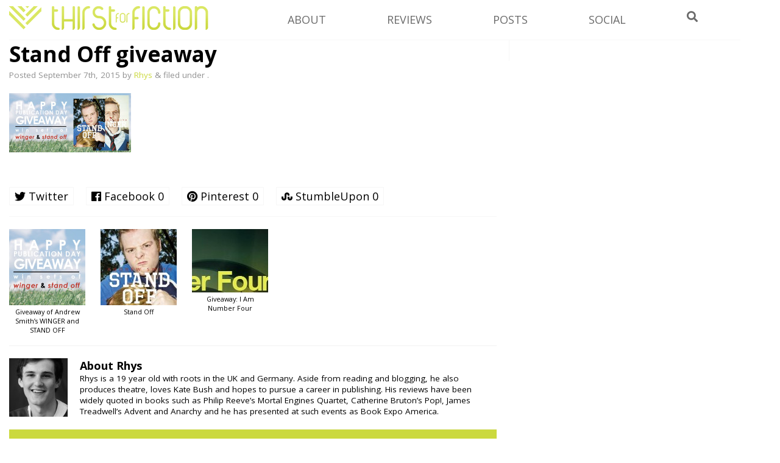

--- FILE ---
content_type: text/html; charset=UTF-8
request_url: https://www.thirstforfiction.com/uncategorized/giveaway-of-andrew-smiths-winger-and-stand-off/attachment/stand-off-giveaway
body_size: 11879
content:
<!DOCTYPE html>
<html lang="en-GB">
<head>
<meta charset="UTF-8" />
<meta name="msvalidate.01" content="5CC34A19DBCA8504AF513B731478191B" />
<link rel="icon" type="image/png" href="https://www.thirstforfiction.com/wp-content/themes/T4F%20Velocity/favicon.ico" />
<title>Stand Off giveaway - ThirstForFiction</title>

<link rel="stylesheet" type="text/css" media="all" href="https://www.thirstforfiction.com/wp-content/themes/T4F%20Velocity/style.css" />
<link rel="pingback" href="https://www.thirstforfiction.com/xmlrpc.php" />

<link href="https://fonts.googleapis.com/css?family=Economica:700italic" rel='stylesheet' type='text/css'>
<link href="https://fonts.googleapis.com/css?family=Open+Sans:400,400italic,600,700,700italic,600italic" rel='stylesheet' type='text/css'>

 <script type="text/javascript">
 function unhide(divID) {
 var item = document.getElementById(divID);
 if (item) {
 item.className=(item.className=='hidden')?'unhidden':'hidden';
 }
 }
 </script>
 
<meta name='robots' content='index, follow, max-image-preview:large, max-snippet:-1, max-video-preview:-1' />

	<!-- This site is optimized with the Yoast SEO plugin v26.8 - https://yoast.com/product/yoast-seo-wordpress/ -->
	<link rel="canonical" href="https://www.thirstforfiction.com/uncategorized/giveaway-of-andrew-smiths-winger-and-stand-off/attachment/stand-off-giveaway/" />
	<meta property="og:locale" content="en_GB" />
	<meta property="og:type" content="article" />
	<meta property="og:title" content="Stand Off giveaway - ThirstForFiction" />
	<meta property="og:url" content="https://www.thirstforfiction.com/uncategorized/giveaway-of-andrew-smiths-winger-and-stand-off/attachment/stand-off-giveaway/" />
	<meta property="og:site_name" content="ThirstForFiction" />
	<meta property="article:publisher" content="https://www.facebook.com/thirstforfiction" />
	<meta property="article:modified_time" content="2015-09-07T14:17:13+00:00" />
	<meta property="og:image" content="https://www.thirstforfiction.com/uncategorized/giveaway-of-andrew-smiths-winger-and-stand-off/attachment/stand-off-giveaway" />
	<meta property="og:image:width" content="800" />
	<meta property="og:image:height" content="387" />
	<meta property="og:image:type" content="image/jpeg" />
	<meta name="twitter:card" content="summary_large_image" />
	<meta name="twitter:site" content="@FictionThirst" />
	<script type="application/ld+json" class="yoast-schema-graph">{"@context":"https://schema.org","@graph":[{"@type":"WebPage","@id":"https://www.thirstforfiction.com/uncategorized/giveaway-of-andrew-smiths-winger-and-stand-off/attachment/stand-off-giveaway/","url":"https://www.thirstforfiction.com/uncategorized/giveaway-of-andrew-smiths-winger-and-stand-off/attachment/stand-off-giveaway/","name":"Stand Off giveaway - ThirstForFiction","isPartOf":{"@id":"https://www.thirstforfiction.com/#website"},"primaryImageOfPage":{"@id":"https://www.thirstforfiction.com/uncategorized/giveaway-of-andrew-smiths-winger-and-stand-off/attachment/stand-off-giveaway/#primaryimage"},"image":{"@id":"https://www.thirstforfiction.com/uncategorized/giveaway-of-andrew-smiths-winger-and-stand-off/attachment/stand-off-giveaway/#primaryimage"},"thumbnailUrl":"https://www.thirstforfiction.com/wp-content/uploads/2015/09/Stand-Off-giveaway.jpg","datePublished":"2015-09-07T14:14:05+00:00","dateModified":"2015-09-07T14:17:13+00:00","breadcrumb":{"@id":"https://www.thirstforfiction.com/uncategorized/giveaway-of-andrew-smiths-winger-and-stand-off/attachment/stand-off-giveaway/#breadcrumb"},"inLanguage":"en-GB","potentialAction":[{"@type":"ReadAction","target":["https://www.thirstforfiction.com/uncategorized/giveaway-of-andrew-smiths-winger-and-stand-off/attachment/stand-off-giveaway/"]}]},{"@type":"ImageObject","inLanguage":"en-GB","@id":"https://www.thirstforfiction.com/uncategorized/giveaway-of-andrew-smiths-winger-and-stand-off/attachment/stand-off-giveaway/#primaryimage","url":"https://www.thirstforfiction.com/wp-content/uploads/2015/09/Stand-Off-giveaway.jpg","contentUrl":"https://www.thirstforfiction.com/wp-content/uploads/2015/09/Stand-Off-giveaway.jpg","width":800,"height":387,"caption":"Winger and Stand Off giveaway"},{"@type":"BreadcrumbList","@id":"https://www.thirstforfiction.com/uncategorized/giveaway-of-andrew-smiths-winger-and-stand-off/attachment/stand-off-giveaway/#breadcrumb","itemListElement":[{"@type":"ListItem","position":1,"name":"Home","item":"https://www.thirstforfiction.com/"},{"@type":"ListItem","position":2,"name":"Giveaways","item":"https://www.thirstforfiction.com/category/giveaways"},{"@type":"ListItem","position":3,"name":"Giveaway of Andrew Smith&#8217;s WINGER and STAND OFF","item":"https://www.thirstforfiction.com/uncategorized/giveaway-of-andrew-smiths-winger-and-stand-off"},{"@type":"ListItem","position":4,"name":"Stand Off giveaway"}]},{"@type":"WebSite","@id":"https://www.thirstforfiction.com/#website","url":"https://www.thirstforfiction.com/","name":"ThirstForFiction","description":"A YA Book Review Blog","potentialAction":[{"@type":"SearchAction","target":{"@type":"EntryPoint","urlTemplate":"https://www.thirstforfiction.com/?s={search_term_string}"},"query-input":{"@type":"PropertyValueSpecification","valueRequired":true,"valueName":"search_term_string"}}],"inLanguage":"en-GB"}]}</script>
	<!-- / Yoast SEO plugin. -->


<link rel='dns-prefetch' href='//use.fontawesome.com' />
<link rel="alternate" type="application/rss+xml" title="ThirstForFiction &raquo; Feed" href="https://www.thirstforfiction.com/feed" />
<link rel="alternate" type="application/rss+xml" title="ThirstForFiction &raquo; Comments Feed" href="https://www.thirstforfiction.com/comments/feed" />
<link rel="alternate" type="application/rss+xml" title="ThirstForFiction &raquo; Stand Off giveaway Comments Feed" href="https://www.thirstforfiction.com/uncategorized/giveaway-of-andrew-smiths-winger-and-stand-off/attachment/stand-off-giveaway/feed" />
<link rel="alternate" title="oEmbed (JSON)" type="application/json+oembed" href="https://www.thirstforfiction.com/wp-json/oembed/1.0/embed?url=https%3A%2F%2Fwww.thirstforfiction.com%2Funcategorized%2Fgiveaway-of-andrew-smiths-winger-and-stand-off%2Fattachment%2Fstand-off-giveaway" />
<link rel="alternate" title="oEmbed (XML)" type="text/xml+oembed" href="https://www.thirstforfiction.com/wp-json/oembed/1.0/embed?url=https%3A%2F%2Fwww.thirstforfiction.com%2Funcategorized%2Fgiveaway-of-andrew-smiths-winger-and-stand-off%2Fattachment%2Fstand-off-giveaway&#038;format=xml" />
<style id='wp-img-auto-sizes-contain-inline-css' type='text/css'>
img:is([sizes=auto i],[sizes^="auto," i]){contain-intrinsic-size:3000px 1500px}
/*# sourceURL=wp-img-auto-sizes-contain-inline-css */
</style>
<style id='wp-emoji-styles-inline-css' type='text/css'>

	img.wp-smiley, img.emoji {
		display: inline !important;
		border: none !important;
		box-shadow: none !important;
		height: 1em !important;
		width: 1em !important;
		margin: 0 0.07em !important;
		vertical-align: -0.1em !important;
		background: none !important;
		padding: 0 !important;
	}
/*# sourceURL=wp-emoji-styles-inline-css */
</style>
<style id='wp-block-library-inline-css' type='text/css'>
:root{--wp-block-synced-color:#7a00df;--wp-block-synced-color--rgb:122,0,223;--wp-bound-block-color:var(--wp-block-synced-color);--wp-editor-canvas-background:#ddd;--wp-admin-theme-color:#007cba;--wp-admin-theme-color--rgb:0,124,186;--wp-admin-theme-color-darker-10:#006ba1;--wp-admin-theme-color-darker-10--rgb:0,107,160.5;--wp-admin-theme-color-darker-20:#005a87;--wp-admin-theme-color-darker-20--rgb:0,90,135;--wp-admin-border-width-focus:2px}@media (min-resolution:192dpi){:root{--wp-admin-border-width-focus:1.5px}}.wp-element-button{cursor:pointer}:root .has-very-light-gray-background-color{background-color:#eee}:root .has-very-dark-gray-background-color{background-color:#313131}:root .has-very-light-gray-color{color:#eee}:root .has-very-dark-gray-color{color:#313131}:root .has-vivid-green-cyan-to-vivid-cyan-blue-gradient-background{background:linear-gradient(135deg,#00d084,#0693e3)}:root .has-purple-crush-gradient-background{background:linear-gradient(135deg,#34e2e4,#4721fb 50%,#ab1dfe)}:root .has-hazy-dawn-gradient-background{background:linear-gradient(135deg,#faaca8,#dad0ec)}:root .has-subdued-olive-gradient-background{background:linear-gradient(135deg,#fafae1,#67a671)}:root .has-atomic-cream-gradient-background{background:linear-gradient(135deg,#fdd79a,#004a59)}:root .has-nightshade-gradient-background{background:linear-gradient(135deg,#330968,#31cdcf)}:root .has-midnight-gradient-background{background:linear-gradient(135deg,#020381,#2874fc)}:root{--wp--preset--font-size--normal:16px;--wp--preset--font-size--huge:42px}.has-regular-font-size{font-size:1em}.has-larger-font-size{font-size:2.625em}.has-normal-font-size{font-size:var(--wp--preset--font-size--normal)}.has-huge-font-size{font-size:var(--wp--preset--font-size--huge)}.has-text-align-center{text-align:center}.has-text-align-left{text-align:left}.has-text-align-right{text-align:right}.has-fit-text{white-space:nowrap!important}#end-resizable-editor-section{display:none}.aligncenter{clear:both}.items-justified-left{justify-content:flex-start}.items-justified-center{justify-content:center}.items-justified-right{justify-content:flex-end}.items-justified-space-between{justify-content:space-between}.screen-reader-text{border:0;clip-path:inset(50%);height:1px;margin:-1px;overflow:hidden;padding:0;position:absolute;width:1px;word-wrap:normal!important}.screen-reader-text:focus{background-color:#ddd;clip-path:none;color:#444;display:block;font-size:1em;height:auto;left:5px;line-height:normal;padding:15px 23px 14px;text-decoration:none;top:5px;width:auto;z-index:100000}html :where(.has-border-color){border-style:solid}html :where([style*=border-top-color]){border-top-style:solid}html :where([style*=border-right-color]){border-right-style:solid}html :where([style*=border-bottom-color]){border-bottom-style:solid}html :where([style*=border-left-color]){border-left-style:solid}html :where([style*=border-width]){border-style:solid}html :where([style*=border-top-width]){border-top-style:solid}html :where([style*=border-right-width]){border-right-style:solid}html :where([style*=border-bottom-width]){border-bottom-style:solid}html :where([style*=border-left-width]){border-left-style:solid}html :where(img[class*=wp-image-]){height:auto;max-width:100%}:where(figure){margin:0 0 1em}html :where(.is-position-sticky){--wp-admin--admin-bar--position-offset:var(--wp-admin--admin-bar--height,0px)}@media screen and (max-width:600px){html :where(.is-position-sticky){--wp-admin--admin-bar--position-offset:0px}}

/*# sourceURL=wp-block-library-inline-css */
</style><style id='global-styles-inline-css' type='text/css'>
:root{--wp--preset--aspect-ratio--square: 1;--wp--preset--aspect-ratio--4-3: 4/3;--wp--preset--aspect-ratio--3-4: 3/4;--wp--preset--aspect-ratio--3-2: 3/2;--wp--preset--aspect-ratio--2-3: 2/3;--wp--preset--aspect-ratio--16-9: 16/9;--wp--preset--aspect-ratio--9-16: 9/16;--wp--preset--color--black: #000000;--wp--preset--color--cyan-bluish-gray: #abb8c3;--wp--preset--color--white: #ffffff;--wp--preset--color--pale-pink: #f78da7;--wp--preset--color--vivid-red: #cf2e2e;--wp--preset--color--luminous-vivid-orange: #ff6900;--wp--preset--color--luminous-vivid-amber: #fcb900;--wp--preset--color--light-green-cyan: #7bdcb5;--wp--preset--color--vivid-green-cyan: #00d084;--wp--preset--color--pale-cyan-blue: #8ed1fc;--wp--preset--color--vivid-cyan-blue: #0693e3;--wp--preset--color--vivid-purple: #9b51e0;--wp--preset--gradient--vivid-cyan-blue-to-vivid-purple: linear-gradient(135deg,rgb(6,147,227) 0%,rgb(155,81,224) 100%);--wp--preset--gradient--light-green-cyan-to-vivid-green-cyan: linear-gradient(135deg,rgb(122,220,180) 0%,rgb(0,208,130) 100%);--wp--preset--gradient--luminous-vivid-amber-to-luminous-vivid-orange: linear-gradient(135deg,rgb(252,185,0) 0%,rgb(255,105,0) 100%);--wp--preset--gradient--luminous-vivid-orange-to-vivid-red: linear-gradient(135deg,rgb(255,105,0) 0%,rgb(207,46,46) 100%);--wp--preset--gradient--very-light-gray-to-cyan-bluish-gray: linear-gradient(135deg,rgb(238,238,238) 0%,rgb(169,184,195) 100%);--wp--preset--gradient--cool-to-warm-spectrum: linear-gradient(135deg,rgb(74,234,220) 0%,rgb(151,120,209) 20%,rgb(207,42,186) 40%,rgb(238,44,130) 60%,rgb(251,105,98) 80%,rgb(254,248,76) 100%);--wp--preset--gradient--blush-light-purple: linear-gradient(135deg,rgb(255,206,236) 0%,rgb(152,150,240) 100%);--wp--preset--gradient--blush-bordeaux: linear-gradient(135deg,rgb(254,205,165) 0%,rgb(254,45,45) 50%,rgb(107,0,62) 100%);--wp--preset--gradient--luminous-dusk: linear-gradient(135deg,rgb(255,203,112) 0%,rgb(199,81,192) 50%,rgb(65,88,208) 100%);--wp--preset--gradient--pale-ocean: linear-gradient(135deg,rgb(255,245,203) 0%,rgb(182,227,212) 50%,rgb(51,167,181) 100%);--wp--preset--gradient--electric-grass: linear-gradient(135deg,rgb(202,248,128) 0%,rgb(113,206,126) 100%);--wp--preset--gradient--midnight: linear-gradient(135deg,rgb(2,3,129) 0%,rgb(40,116,252) 100%);--wp--preset--font-size--small: 13px;--wp--preset--font-size--medium: 20px;--wp--preset--font-size--large: 36px;--wp--preset--font-size--x-large: 42px;--wp--preset--spacing--20: 0.44rem;--wp--preset--spacing--30: 0.67rem;--wp--preset--spacing--40: 1rem;--wp--preset--spacing--50: 1.5rem;--wp--preset--spacing--60: 2.25rem;--wp--preset--spacing--70: 3.38rem;--wp--preset--spacing--80: 5.06rem;--wp--preset--shadow--natural: 6px 6px 9px rgba(0, 0, 0, 0.2);--wp--preset--shadow--deep: 12px 12px 50px rgba(0, 0, 0, 0.4);--wp--preset--shadow--sharp: 6px 6px 0px rgba(0, 0, 0, 0.2);--wp--preset--shadow--outlined: 6px 6px 0px -3px rgb(255, 255, 255), 6px 6px rgb(0, 0, 0);--wp--preset--shadow--crisp: 6px 6px 0px rgb(0, 0, 0);}:where(.is-layout-flex){gap: 0.5em;}:where(.is-layout-grid){gap: 0.5em;}body .is-layout-flex{display: flex;}.is-layout-flex{flex-wrap: wrap;align-items: center;}.is-layout-flex > :is(*, div){margin: 0;}body .is-layout-grid{display: grid;}.is-layout-grid > :is(*, div){margin: 0;}:where(.wp-block-columns.is-layout-flex){gap: 2em;}:where(.wp-block-columns.is-layout-grid){gap: 2em;}:where(.wp-block-post-template.is-layout-flex){gap: 1.25em;}:where(.wp-block-post-template.is-layout-grid){gap: 1.25em;}.has-black-color{color: var(--wp--preset--color--black) !important;}.has-cyan-bluish-gray-color{color: var(--wp--preset--color--cyan-bluish-gray) !important;}.has-white-color{color: var(--wp--preset--color--white) !important;}.has-pale-pink-color{color: var(--wp--preset--color--pale-pink) !important;}.has-vivid-red-color{color: var(--wp--preset--color--vivid-red) !important;}.has-luminous-vivid-orange-color{color: var(--wp--preset--color--luminous-vivid-orange) !important;}.has-luminous-vivid-amber-color{color: var(--wp--preset--color--luminous-vivid-amber) !important;}.has-light-green-cyan-color{color: var(--wp--preset--color--light-green-cyan) !important;}.has-vivid-green-cyan-color{color: var(--wp--preset--color--vivid-green-cyan) !important;}.has-pale-cyan-blue-color{color: var(--wp--preset--color--pale-cyan-blue) !important;}.has-vivid-cyan-blue-color{color: var(--wp--preset--color--vivid-cyan-blue) !important;}.has-vivid-purple-color{color: var(--wp--preset--color--vivid-purple) !important;}.has-black-background-color{background-color: var(--wp--preset--color--black) !important;}.has-cyan-bluish-gray-background-color{background-color: var(--wp--preset--color--cyan-bluish-gray) !important;}.has-white-background-color{background-color: var(--wp--preset--color--white) !important;}.has-pale-pink-background-color{background-color: var(--wp--preset--color--pale-pink) !important;}.has-vivid-red-background-color{background-color: var(--wp--preset--color--vivid-red) !important;}.has-luminous-vivid-orange-background-color{background-color: var(--wp--preset--color--luminous-vivid-orange) !important;}.has-luminous-vivid-amber-background-color{background-color: var(--wp--preset--color--luminous-vivid-amber) !important;}.has-light-green-cyan-background-color{background-color: var(--wp--preset--color--light-green-cyan) !important;}.has-vivid-green-cyan-background-color{background-color: var(--wp--preset--color--vivid-green-cyan) !important;}.has-pale-cyan-blue-background-color{background-color: var(--wp--preset--color--pale-cyan-blue) !important;}.has-vivid-cyan-blue-background-color{background-color: var(--wp--preset--color--vivid-cyan-blue) !important;}.has-vivid-purple-background-color{background-color: var(--wp--preset--color--vivid-purple) !important;}.has-black-border-color{border-color: var(--wp--preset--color--black) !important;}.has-cyan-bluish-gray-border-color{border-color: var(--wp--preset--color--cyan-bluish-gray) !important;}.has-white-border-color{border-color: var(--wp--preset--color--white) !important;}.has-pale-pink-border-color{border-color: var(--wp--preset--color--pale-pink) !important;}.has-vivid-red-border-color{border-color: var(--wp--preset--color--vivid-red) !important;}.has-luminous-vivid-orange-border-color{border-color: var(--wp--preset--color--luminous-vivid-orange) !important;}.has-luminous-vivid-amber-border-color{border-color: var(--wp--preset--color--luminous-vivid-amber) !important;}.has-light-green-cyan-border-color{border-color: var(--wp--preset--color--light-green-cyan) !important;}.has-vivid-green-cyan-border-color{border-color: var(--wp--preset--color--vivid-green-cyan) !important;}.has-pale-cyan-blue-border-color{border-color: var(--wp--preset--color--pale-cyan-blue) !important;}.has-vivid-cyan-blue-border-color{border-color: var(--wp--preset--color--vivid-cyan-blue) !important;}.has-vivid-purple-border-color{border-color: var(--wp--preset--color--vivid-purple) !important;}.has-vivid-cyan-blue-to-vivid-purple-gradient-background{background: var(--wp--preset--gradient--vivid-cyan-blue-to-vivid-purple) !important;}.has-light-green-cyan-to-vivid-green-cyan-gradient-background{background: var(--wp--preset--gradient--light-green-cyan-to-vivid-green-cyan) !important;}.has-luminous-vivid-amber-to-luminous-vivid-orange-gradient-background{background: var(--wp--preset--gradient--luminous-vivid-amber-to-luminous-vivid-orange) !important;}.has-luminous-vivid-orange-to-vivid-red-gradient-background{background: var(--wp--preset--gradient--luminous-vivid-orange-to-vivid-red) !important;}.has-very-light-gray-to-cyan-bluish-gray-gradient-background{background: var(--wp--preset--gradient--very-light-gray-to-cyan-bluish-gray) !important;}.has-cool-to-warm-spectrum-gradient-background{background: var(--wp--preset--gradient--cool-to-warm-spectrum) !important;}.has-blush-light-purple-gradient-background{background: var(--wp--preset--gradient--blush-light-purple) !important;}.has-blush-bordeaux-gradient-background{background: var(--wp--preset--gradient--blush-bordeaux) !important;}.has-luminous-dusk-gradient-background{background: var(--wp--preset--gradient--luminous-dusk) !important;}.has-pale-ocean-gradient-background{background: var(--wp--preset--gradient--pale-ocean) !important;}.has-electric-grass-gradient-background{background: var(--wp--preset--gradient--electric-grass) !important;}.has-midnight-gradient-background{background: var(--wp--preset--gradient--midnight) !important;}.has-small-font-size{font-size: var(--wp--preset--font-size--small) !important;}.has-medium-font-size{font-size: var(--wp--preset--font-size--medium) !important;}.has-large-font-size{font-size: var(--wp--preset--font-size--large) !important;}.has-x-large-font-size{font-size: var(--wp--preset--font-size--x-large) !important;}
/*# sourceURL=global-styles-inline-css */
</style>

<style id='classic-theme-styles-inline-css' type='text/css'>
/*! This file is auto-generated */
.wp-block-button__link{color:#fff;background-color:#32373c;border-radius:9999px;box-shadow:none;text-decoration:none;padding:calc(.667em + 2px) calc(1.333em + 2px);font-size:1.125em}.wp-block-file__button{background:#32373c;color:#fff;text-decoration:none}
/*# sourceURL=/wp-includes/css/classic-themes.min.css */
</style>
<link rel='stylesheet' id='font-awesome-css' href='https://use.fontawesome.com/releases/v5.5.0/css/all.css?ver=5.5.0' type='text/css' media='all' />
<link rel='stylesheet' id='reviewimp-css' href='https://www.thirstforfiction.com/wp-content/plugins/review-imp/style.css?ver=6.9' type='text/css' media='all' />
<link rel='stylesheet' id='what-im-reading-frontend-css' href='https://www.thirstforfiction.com/wp-content/plugins/what-im-reading/assets/css/what-im-reading.css?ver=1.0' type='text/css' media='all' />
<script type="text/javascript" src="https://www.thirstforfiction.com/wp-includes/js/jquery/jquery.min.js?ver=3.7.1" id="jquery-core-js"></script>
<script type="text/javascript" src="https://www.thirstforfiction.com/wp-includes/js/jquery/jquery-migrate.min.js?ver=3.4.1" id="jquery-migrate-js"></script>
<script type="text/javascript" src="https://www.thirstforfiction.com/wp-content/themes/T4F%20Velocity/js/scripts.js?ver=6.9" id="T4F-js-js"></script>
<link rel="https://api.w.org/" href="https://www.thirstforfiction.com/wp-json/" /><link rel="alternate" title="JSON" type="application/json" href="https://www.thirstforfiction.com/wp-json/wp/v2/media/4845" /><link rel="EditURI" type="application/rsd+xml" title="RSD" href="https://www.thirstforfiction.com/xmlrpc.php?rsd" />
<meta name="generator" content="WordPress 6.9" />
<link rel='shortlink' href='https://www.thirstforfiction.com/?p=4845' />
<link rel='stylesheet' id='yarppRelatedCss-css' href='https://www.thirstforfiction.com/wp-content/plugins/yet-another-related-posts-plugin/style/related.css?ver=5.30.11' type='text/css' media='all' />
</head>

<body class="attachment wp-singular attachment-template-default single single-attachment postid-4845 attachmentid-4845 attachment-jpeg wp-theme-T4FVelocity">
<div id="fb-root"></div>
<script>(function(d, s, id) {
  var js, fjs = d.getElementsByTagName(s)[0];
  if (d.getElementById(id)) return;
  js = d.createElement(s); js.id = id;
  js.src = "//connect.facebook.net/en_GB/all.js#xfbml=1";
  fjs.parentNode.insertBefore(js, fjs);
}(document, 'script', 'facebook-jssdk'));
</script>



<div id="wrap">

<header id="siteheader">
<div id="logo">
<a href="https://www.thirstforfiction.com/" title="ThirstForFiction" rel="home">
<img src="https://www.thirstforfiction.com/wp-content/uploads/2015/03/t4f-header1.png" alt="ThirstForFiction logo" />
</a>
</br>
</div>

<nav>

<section class="menuitem">
<h4>About</h4>
<section class="menuhidden"><div class="menu-about-links-container"><ul id="menu-about-links" class="menu"><li id="menu-item-4571" class="menu-item menu-item-type-post_type menu-item-object-page menu-item-4571"><a href="https://www.thirstforfiction.com/about">About</a></li>
<li id="menu-item-4568" class="menu-item menu-item-type-post_type menu-item-object-page menu-item-4568"><a href="https://www.thirstforfiction.com/contact-us">Contact</a></li>
<li id="menu-item-4569" class="menu-item menu-item-type-post_type menu-item-object-page menu-item-4569"><a href="https://www.thirstforfiction.com/review-policy">Review Policy</a></li>
<li id="menu-item-4570" class="menu-item menu-item-type-post_type menu-item-object-page menu-item-4570"><a href="https://www.thirstforfiction.com/advertising">Advertising</a></li>
</ul></div></section>
</section>

<section class="menuitem">
<h4>Reviews</h4>
<section class="menuhidden"><div class="menu-reviews-by-container"><ul id="menu-reviews-by" class="menu"><li id="menu-item-4564" class="menu-item menu-item-type-post_type menu-item-object-page menu-item-4564"><a href="https://www.thirstforfiction.com/publisher">By Publisher</a></li>
<li id="menu-item-4565" class="menu-item menu-item-type-post_type menu-item-object-page menu-item-4565"><a href="https://www.thirstforfiction.com/genre">By Genre</a></li>
<li id="menu-item-4566" class="menu-item menu-item-type-post_type menu-item-object-page menu-item-4566"><a href="https://www.thirstforfiction.com/authors">By Author</a></li>
<li id="menu-item-4629" class="menu-item menu-item-type-custom menu-item-object-custom menu-item-4629"><a href="https://www.thirstforfiction.com/tag/recommended">Recommended</a></li>
<li id="menu-item-4567" class="menu-item menu-item-type-custom menu-item-object-custom menu-item-4567"><a href="https://www.thirstforfiction.com/reviews">All reviews</a></li>
</ul></div></section>
</section>

<section class="menuitem">
<h4>Posts</h4>
<section class="menuhidden"><div class="menu-post-links-container"><ul id="menu-post-links" class="menu"><li id="menu-item-4598" class="menu-item menu-item-type-taxonomy menu-item-object-category menu-item-4598"><a href="https://www.thirstforfiction.com/category/opinion">Opinion posts</a></li>
<li id="menu-item-4599" class="menu-item menu-item-type-taxonomy menu-item-object-category menu-item-4599"><a href="https://www.thirstforfiction.com/category/20-questions">20 Questions</a></li>
<li id="menu-item-4600" class="menu-item menu-item-type-taxonomy menu-item-object-category menu-item-4600"><a href="https://www.thirstforfiction.com/category/interview">Interviews</a></li>
<li id="menu-item-4630" class="menu-item menu-item-type-taxonomy menu-item-object-category menu-item-4630"><a href="https://www.thirstforfiction.com/category/year-in-review">Year in Review</a></li>
<li id="menu-item-4631" class="menu-item menu-item-type-taxonomy menu-item-object-category menu-item-4631"><a href="https://www.thirstforfiction.com/category/life">Life</a></li>
<li id="menu-item-4633" class="menu-item menu-item-type-taxonomy menu-item-object-category menu-item-4633"><a href="https://www.thirstforfiction.com/category/news">News</a></li>
<li id="menu-item-4597" class="menu-item menu-item-type-post_type menu-item-object-page menu-item-4597"><a href="https://www.thirstforfiction.com/posts">All Posts</a></li>
</ul></div></section>
</section>

<section class="menuitem">
<h4>Social</h4>
<section class="menuhidden"><div class="menu-social-media-container"><ul id="menu-social-media" class="menu"><li id="menu-item-4743" class="menu-item menu-item-type-custom menu-item-object-custom menu-item-4743"><a href="https://www.twitter.com/rhyswolfgang">Twitter</a></li>
<li id="menu-item-3117" class="menu-item menu-item-type-custom menu-item-object-custom menu-item-3117"><a href="https://www.facebook.com/pages/Thirst-for-Fiction/">Facebook</a></li>
<li id="menu-item-3315" class="menu-item menu-item-type-custom menu-item-object-custom menu-item-3315"><a href="https://thirstforfiction.tumblr.com">Tumblr</a></li>
<li id="menu-item-4380" class="menu-item menu-item-type-custom menu-item-object-custom menu-item-4380"><a href="https://instagram.com/thirstforfiction">Instagram</a></li>
</ul></div></section>
</section>

<section class="menusearch">
<h4><i class="fa fa-search"></i></h4>
</section>

</nav>



<div id="headersearch">
	<form role="search" method="get" id="headersearchform" action="https://www.thirstforfiction.com/">
		<div>
			<input type="text" value="" name="s" id="headersearchinput" />
			<input type="submit" id="headersearchsubmit" value="Search" />
		</div>
	</form>
</div>


<div class="clr"></div>
</header><div id="main">


<div id="wrap-content">

<div id="content">


<article id="post" role="article" itemscope itemtype="http://schema.org/BlogPosting">
<div id="titlecard"></div>
<section class="postbody" itemprop="articleBody">
<header class="post-header">
<h1 class="post-title" itemprop="headline">Stand Off giveaway</h1>
<p class="post-meta">Posted <time class="updated" datetime="2015-09-7" pubdate>September 7th, 2015</time> by <span class="author"itemprop="author"><a href="https://www.thirstforfiction.com/author/admin" title="Posts by Rhys" rel="author">Rhys</a></span> <span class="amp">&amp;</span> filed under .</p>

</header> <!-- end article header -->
<p class="attachment"><a href='https://www.thirstforfiction.com/wp-content/uploads/2015/09/Stand-Off-giveaway.jpg'><img decoding="async" width="200" height="97" src="https://www.thirstforfiction.com/wp-content/uploads/2015/09/Stand-Off-giveaway-200x97.jpg" class="attachment-medium size-medium" alt="Winger and Stand Off giveaway" srcset="https://www.thirstforfiction.com/wp-content/uploads/2015/09/Stand-Off-giveaway-200x97.jpg 200w, https://www.thirstforfiction.com/wp-content/uploads/2015/09/Stand-Off-giveaway-100x48.jpg 100w, https://www.thirstforfiction.com/wp-content/uploads/2015/09/Stand-Off-giveaway-730x353.jpg 730w, https://www.thirstforfiction.com/wp-content/uploads/2015/09/Stand-Off-giveaway.jpg 800w, https://www.thirstforfiction.com/wp-content/uploads/2015/09/Stand-Off-giveaway-250x121.jpg 250w, https://www.thirstforfiction.com/wp-content/uploads/2015/09/Stand-Off-giveaway-550x266.jpg 550w, https://www.thirstforfiction.com/wp-content/uploads/2015/09/Stand-Off-giveaway-45x22.jpg 45w, https://www.thirstforfiction.com/wp-content/uploads/2015/09/Stand-Off-giveaway-150x73.jpg 150w" sizes="(max-width: 200px) 100vw, 200px" /></a></p>
</section> <!-- end article section -->

		<div class="naked-social-share nss-update-share-numbers" data-post-id="4845">
			<ul>
																				<li class="nss-twitter">
								<a href="https://www.twitter.com/intent/tweet?url=https%3A%2F%2Fwww.thirstforfiction.com%2Funcategorized%2Fgiveaway-of-andrew-smiths-winger-and-stand-off%2Fattachment%2Fstand-off-giveaway&via=RhysWolfgang&text=Stand+Off+giveaway" target="_blank">
									<i class="fab fa-twitter"></i>									<span class="nss-site-name">Twitter</span>
																	</a>
							</li>
																			<li class="nss-facebook">
								<a href="https://www.facebook.com/sharer/sharer.php?u=https%3A%2F%2Fwww.thirstforfiction.com%2Funcategorized%2Fgiveaway-of-andrew-smiths-winger-and-stand-off%2Fattachment%2Fstand-off-giveaway&t=Stand+Off+giveaway" target="_blank">
									<i class="fab fa-facebook"></i>									<span class="nss-site-name">Facebook</span>
																			<span class="nss-site-count">0</span>
																	</a>
							</li>
																			<li class="nss-pinterest">
								<a href="#" onclick="var e=document.createElement('script');e.setAttribute('type','text/javascript');e.setAttribute('charset','UTF-8');e.setAttribute('src','//assets.pinterest.com/js/pinmarklet.js?r='+Math.random()*99999999);document.body.appendChild(e);">
									<i class="fab fa-pinterest"></i>									<span class="nss-site-name">Pinterest</span>
																			<span class="nss-site-count">0</span>
																	</a>
							</li>
																			<li class="nss-stumbleupon">
								<a href="http://www.stumbleupon.com/submit?url=https%3A%2F%2Fwww.thirstforfiction.com%2Funcategorized%2Fgiveaway-of-andrew-smiths-winger-and-stand-off%2Fattachment%2Fstand-off-giveaway&title=Stand+Off+giveaway" target="_blank">
									<i class="fab fa-stumbleupon"></i>									<span class="nss-site-name">StumbleUpon</span>
																			<span class="nss-site-count">0</span>
																	</a>
							</li>
														</ul>
		</div>
		<div class='yarpp yarpp-related yarpp-related-website yarpp-template-yarpp-template-thumbnail'>
<style>

#relatedposts {
margin: 0;
padding: 0;
border-top: 1px solid #f7f7f7;
padding-top: 20px;
}

h4#relposts  {
margin: 0 0 10px 0;
padding: 0;
}

#relatedposts li {
list-style-type: none; 
display: inline;
font-size: 0.6rem;
font-weight: normal;
font-family: 'Open Sans', sans-serif;

vertical-align: top;
display: inline-block;
text-align: center;
width: 125px;
margin-right: 20px; 

}

#relatedposts img {
margin: 0;
}

#relatedposts .caption {
display: block;
font-weight: normal;
}

#relatedposts a:link {
color: #000;

}

#relatedposts a:visited{
color: #000;

}

#relatedposts a:hover {
text-decoration: underline;
color: #cbd93e;


}

#relatedposts a:active{
color: #000;
}


}
</style>

<ol id="relatedposts">
					<li><a href="https://www.thirstforfiction.com/uncategorized/giveaway-of-andrew-smiths-winger-and-stand-off" rel="bookmark" title="Giveaway of Andrew Smith&#8217;s WINGER and STAND OFF"><img width="125" height="125" src="https://www.thirstforfiction.com/wp-content/uploads/2015/09/Stand-Off-giveaway-square-125x125.jpg" class="attachment-square size-square wp-post-image" alt="" decoding="async" loading="lazy" srcset="https://www.thirstforfiction.com/wp-content/uploads/2015/09/Stand-Off-giveaway-square-125x125.jpg 125w, https://www.thirstforfiction.com/wp-content/uploads/2015/09/Stand-Off-giveaway-square-100x100.jpg 100w, https://www.thirstforfiction.com/wp-content/uploads/2015/09/Stand-Off-giveaway-square-200x200.jpg 200w, https://www.thirstforfiction.com/wp-content/uploads/2015/09/Stand-Off-giveaway-square-250x250.jpg 250w, https://www.thirstforfiction.com/wp-content/uploads/2015/09/Stand-Off-giveaway-square-45x45.jpg 45w, https://www.thirstforfiction.com/wp-content/uploads/2015/09/Stand-Off-giveaway-square-150x150.jpg 150w, https://www.thirstforfiction.com/wp-content/uploads/2015/09/Stand-Off-giveaway-square.jpg 387w" sizes="auto, (max-width: 125px) 100vw, 125px" /><span class="caption">Giveaway of Andrew Smith&#8217;s WINGER and STAND OFF</span></a></li>
							<li><a href="https://www.thirstforfiction.com/reviews/stand-off" rel="bookmark" title="Stand Off"><img width="125" height="125" src="https://www.thirstforfiction.com/wp-content/uploads/2015/08/Stand-Off-Andrew-Smith-Winger-125x125.jpg" class="attachment-square size-square wp-post-image" alt="Stand Off by Andrew Smith UK cover" decoding="async" loading="lazy" /><span class="caption">Stand Off</span></a></li>
										<li><a href="https://www.thirstforfiction.com/giveaways/giveaway-i-am-number-four" rel="bookmark" title="Giveaway: I Am Number Four"><img width="125" height="104" src="https://www.thirstforfiction.com/wp-content/uploads/2011/01/I-Am-Number-Four-1-125x104.jpg" class="attachment-square size-square wp-post-image" alt="Win I Am Number Four banner" decoding="async" loading="lazy" /><span class="caption">Giveaway: I Am Number Four</span></a></li>
						</ol>
</div>

<footer id="review-footer">


<div id="author-bio">
<img alt='' src='https://secure.gravatar.com/avatar/371c0f91c3605c8a08349e63cb1817e536b09be14b78b075b998723853c8419a?s=96&#038;d=wavatar&#038;r=g' srcset='https://secure.gravatar.com/avatar/371c0f91c3605c8a08349e63cb1817e536b09be14b78b075b998723853c8419a?s=192&#038;d=wavatar&#038;r=g 2x' class='avatar avatar-96 photo' height='96' width='96' decoding='async'/><h4>About Rhys</h4>
<p>Rhys is a 19 year old with roots in the UK and Germany. Aside from reading and blogging, he also produces theatre, loves Kate Bush and hopes to pursue a career in publishing. His reviews have been widely quoted in books such as Philip Reeve’s Mortal Engines Quartet, Catherine Bruton’s Pop!, James Treadwell’s Advent and Anarchy and he has presented at such events as Book Expo America.</p>
<a href=""></a>
</div>

<div id="email-callout">
<h4>Want to read more posts like this?</h4>

<p>Subscribe to our email feed and get reviews, interviews, giveaways and opinion posts sent straight to your inbox!</p>
<!-- Begin MailChimp Signup Form -->
<div id="mc_embed_signup">
<form action="//thirstforfiction.us10.list-manage.com/subscribe/post?u=6b932aef49f3c410397aa6a4d&amp;id=08e621da38" method="post" id="mc-embedded-subscribe-form" name="mc-embedded-subscribe-form" class="validate" target="_blank" novalidate>
    <div id="mc_embed_signup_scroll">
<div class="mc-field-group">
	<input type="email" value="" name="EMAIL" class="required email" id="mce-EMAIL" placeholder="Enter your email address">
</div>
	<div id="mce-responses" class="clear">
		<div class="response" id="mce-error-response" style="display:none"></div>
		<div class="response" id="mce-success-response" style="display:none"></div>
	</div>    <!-- real people should not fill this in and expect good things - do not remove this or risk form bot signups-->
    <div style="position: absolute; left: -5000px;"><input type="text" name="b_6b932aef49f3c410397aa6a4d_08e621da38" tabindex="-1" value=""></div>
    <div class="clear"><input type="submit" value="Subscribe" name="mc-embedded-subscribe" id="subscribe" class="button"></div>
    </div>
</form>
</div>

<!--End mc_embed_signup-->
</div>

</footer> <!-- end article footer -->

</article> <!-- end article -->

<div id="comments">




	<div id="respond" class="comment-respond">
		<h3 id="reply-title" class="comment-reply-title">Leave a Reply <small><a rel="nofollow" id="cancel-comment-reply-link" href="/uncategorized/giveaway-of-andrew-smiths-winger-and-stand-off/attachment/stand-off-giveaway#respond" style="display:none;">Cancel reply</a></small></h3><form action="https://www.thirstforfiction.com/wp-comments-post.php" method="post" id="commentform" class="comment-form"><p class="comment-notes"><span id="email-notes">Your email address will not be published.</span> <span class="required-field-message">Required fields are marked <span class="required">*</span></span></p><p class="comment-form-comment"><label for="comment">Comment <span class="required">*</span></label> <textarea id="comment" name="comment" cols="45" rows="8" maxlength="65525" required="required"></textarea></p><p class="comment-form-author"><label for="author">Name <span class="required">*</span></label> <input id="author" name="author" type="text" value="" size="30" maxlength="245" autocomplete="name" required="required" /></p>
<p class="comment-form-email"><label for="email">Email <span class="required">*</span></label> <input id="email" name="email" type="text" value="" size="30" maxlength="100" aria-describedby="email-notes" autocomplete="email" required="required" /></p>
<p class="comment-form-url"><label for="url">Website</label> <input id="url" name="url" type="text" value="" size="30" maxlength="200" autocomplete="url" /></p>
<p class="form-submit"><input name="submit" type="submit" id="submit" class="submit" value="Post Comment" /> <input type='hidden' name='comment_post_ID' value='4845' id='comment_post_ID' />
<input type='hidden' name='comment_parent' id='comment_parent' value='0' />
</p><p style="display: none;"><input type="hidden" id="akismet_comment_nonce" name="akismet_comment_nonce" value="a3a8ee879d" /></p><p style="display: none !important;" class="akismet-fields-container" data-prefix="ak_"><label>&#916;<textarea name="ak_hp_textarea" cols="45" rows="8" maxlength="100"></textarea></label><input type="hidden" id="ak_js_1" name="ak_js" value="81"/><script>document.getElementById( "ak_js_1" ).setAttribute( "value", ( new Date() ).getTime() );</script></p></form>	</div><!-- #respond -->
	
</div><!-- #comments -->

			


</div>


</div>


<div id="sidebar" class="inlineblock">

</div>
<div class="clr"></div>
<footer id="footer">



<div id="footer-sidebar">
<li class="footer-widget"><h3>Who are We?</h3>			<div class="textwidget">ThirstForFiction is the result of Rhys’ insatiable passion for reading young adult fiction. Founded in 2010, when Rhys was a mere fourteen years old, ThirstForFiction aims to provide well-written, informed and discerning reviews of currently published young adult and childrens' fiction, peppered with the occasional giveaway, guest post and author interview.

Find out more about us on our <a href="https://www.thirstforfiction.com/about">About Us page</a>.</div>
		</li><li class="footer-widget"><h3>Tags</h3><div class="tagcloud"><a href="https://www.thirstforfiction.com/tag/adaptation" class="tag-cloud-link tag-link-523 tag-link-position-1" style="font-size: 8pt;" aria-label="adaptation (1 item)">adaptation</a>
<a href="https://www.thirstforfiction.com/tag/adaptations" class="tag-cloud-link tag-link-546 tag-link-position-2" style="font-size: 8pt;" aria-label="adaptations (1 item)">adaptations</a>
<a href="https://www.thirstforfiction.com/tag/bea" class="tag-cloud-link tag-link-517 tag-link-position-3" style="font-size: 10.258064516129pt;" aria-label="bea (3 items)">bea</a>
<a href="https://www.thirstforfiction.com/tag/bea15" class="tag-cloud-link tag-link-518 tag-link-position-4" style="font-size: 10.258064516129pt;" aria-label="bea15 (3 items)">bea15</a>
<a href="https://www.thirstforfiction.com/tag/blog-advice" class="tag-cloud-link tag-link-533 tag-link-position-5" style="font-size: 8pt;" aria-label="blog advice (1 item)">blog advice</a>
<a href="https://www.thirstforfiction.com/tag/blogtech" class="tag-cloud-link tag-link-534 tag-link-position-6" style="font-size: 8pt;" aria-label="blogtech (1 item)">blogtech</a>
<a href="https://www.thirstforfiction.com/tag/bookblogging" class="tag-cloud-link tag-link-537 tag-link-position-7" style="font-size: 8pt;" aria-label="bookblogging (1 item)">bookblogging</a>
<a href="https://www.thirstforfiction.com/tag/cover" class="tag-cloud-link tag-link-463 tag-link-position-8" style="font-size: 12.516129032258pt;" aria-label="cover (7 items)">cover</a>
<a href="https://www.thirstforfiction.com/tag/event" class="tag-cloud-link tag-link-131 tag-link-position-9" style="font-size: 10.258064516129pt;" aria-label="event (3 items)">event</a>
<a href="https://www.thirstforfiction.com/tag/events" class="tag-cloud-link tag-link-135 tag-link-position-10" style="font-size: 11.010752688172pt;" aria-label="events (4 items)">events</a>
<a href="https://www.thirstforfiction.com/tag/film" class="tag-cloud-link tag-link-522 tag-link-position-11" style="font-size: 9.3548387096774pt;" aria-label="film (2 items)">film</a>
<a href="https://www.thirstforfiction.com/tag/film-adaptations" class="tag-cloud-link tag-link-545 tag-link-position-12" style="font-size: 8pt;" aria-label="film adaptations (1 item)">film adaptations</a>
<a href="https://www.thirstforfiction.com/tag/fonts" class="tag-cloud-link tag-link-536 tag-link-position-13" style="font-size: 8pt;" aria-label="fonts (1 item)">fonts</a>
<a href="https://www.thirstforfiction.com/tag/font-size" class="tag-cloud-link tag-link-535 tag-link-position-14" style="font-size: 8pt;" aria-label="font size (1 item)">font size</a>
<a href="https://www.thirstforfiction.com/tag/gay" class="tag-cloud-link tag-link-520 tag-link-position-15" style="font-size: 8pt;" aria-label="gay (1 item)">gay</a>
<a href="https://www.thirstforfiction.com/tag/giveaway" class="tag-cloud-link tag-link-407 tag-link-position-16" style="font-size: 10.258064516129pt;" aria-label="giveaway (3 items)">giveaway</a>
<a href="https://www.thirstforfiction.com/tag/guest-post" class="tag-cloud-link tag-link-147 tag-link-position-17" style="font-size: 8pt;" aria-label="guest post (1 item)">guest post</a>
<a href="https://www.thirstforfiction.com/tag/interviews" class="tag-cloud-link tag-link-79 tag-link-position-18" style="font-size: 14.774193548387pt;" aria-label="interviews (15 items)">interviews</a>
<a href="https://www.thirstforfiction.com/tag/lgbt" class="tag-cloud-link tag-link-519 tag-link-position-19" style="font-size: 8pt;" aria-label="lgbt (1 item)">lgbt</a>
<a href="https://www.thirstforfiction.com/tag/news-2" class="tag-cloud-link tag-link-157 tag-link-position-20" style="font-size: 8pt;" aria-label="news (1 item)">news</a>
<a href="https://www.thirstforfiction.com/tag/recommended" class="tag-cloud-link tag-link-227 tag-link-position-21" style="font-size: 22pt;" aria-label="recommended (144 items)">recommended</a>
<a href="https://www.thirstforfiction.com/tag/short-review" class="tag-cloud-link tag-link-487 tag-link-position-22" style="font-size: 8pt;" aria-label="short review (1 item)">short review</a>
<a href="https://www.thirstforfiction.com/tag/ukya" class="tag-cloud-link tag-link-505 tag-link-position-23" style="font-size: 20.043010752688pt;" aria-label="ukya (78 items)">ukya</a>
<a href="https://www.thirstforfiction.com/tag/vlog" class="tag-cloud-link tag-link-255 tag-link-position-24" style="font-size: 9.3548387096774pt;" aria-label="vlog (2 items)">vlog</a></div>
</li></div>

<span id="footer-copyright">
<div id="footer-nav" class="menu-about-links-container"><ul id="menu-about-links-1" class="menu"><li class="menu-item menu-item-type-post_type menu-item-object-page menu-item-4571"><a href="https://www.thirstforfiction.com/about">About</a></li>
<li class="menu-item menu-item-type-post_type menu-item-object-page menu-item-4568"><a href="https://www.thirstforfiction.com/contact-us">Contact</a></li>
<li class="menu-item menu-item-type-post_type menu-item-object-page menu-item-4569"><a href="https://www.thirstforfiction.com/review-policy">Review Policy</a></li>
<li class="menu-item menu-item-type-post_type menu-item-object-page menu-item-4570"><a href="https://www.thirstforfiction.com/advertising">Advertising</a></li>
</ul></div><p>Copyright © 2026 ThirstForFiction. All Rights Reserved.</br>T4F Velocity theme designed and developed by BlackBeanDesign.</p> 
</span>

</footer>
</div>
<script type="speculationrules">
{"prefetch":[{"source":"document","where":{"and":[{"href_matches":"/*"},{"not":{"href_matches":["/wp-*.php","/wp-admin/*","/wp-content/uploads/*","/wp-content/*","/wp-content/plugins/*","/wp-content/themes/T4F%20Velocity/*","/*\\?(.+)"]}},{"not":{"selector_matches":"a[rel~=\"nofollow\"]"}},{"not":{"selector_matches":".no-prefetch, .no-prefetch a"}}]},"eagerness":"conservative"}]}
</script>
<script type="text/javascript" src="https://www.thirstforfiction.com/wp-includes/js/comment-reply.min.js?ver=6.9" id="comment-reply-js" async="async" data-wp-strategy="async" fetchpriority="low"></script>
<script type="text/javascript" id="nss-frontend-js-extra">
/* <![CDATA[ */
var NSS = {"ajaxurl":"https://www.thirstforfiction.com/wp-admin/admin-ajax.php","disable_js":"","nonce":"6ca735043d"};
//# sourceURL=nss-frontend-js-extra
/* ]]> */
</script>
<script type="text/javascript" src="https://www.thirstforfiction.com/wp-content/plugins/naked-social-share/assets/js/naked-social-share.min.js?ver=1.5.2" id="nss-frontend-js"></script>
<script defer type="text/javascript" src="https://www.thirstforfiction.com/wp-content/plugins/akismet/_inc/akismet-frontend.js?ver=1762966928" id="akismet-frontend-js"></script>
<script id="wp-emoji-settings" type="application/json">
{"baseUrl":"https://s.w.org/images/core/emoji/17.0.2/72x72/","ext":".png","svgUrl":"https://s.w.org/images/core/emoji/17.0.2/svg/","svgExt":".svg","source":{"concatemoji":"https://www.thirstforfiction.com/wp-includes/js/wp-emoji-release.min.js?ver=6.9"}}
</script>
<script type="module">
/* <![CDATA[ */
/*! This file is auto-generated */
const a=JSON.parse(document.getElementById("wp-emoji-settings").textContent),o=(window._wpemojiSettings=a,"wpEmojiSettingsSupports"),s=["flag","emoji"];function i(e){try{var t={supportTests:e,timestamp:(new Date).valueOf()};sessionStorage.setItem(o,JSON.stringify(t))}catch(e){}}function c(e,t,n){e.clearRect(0,0,e.canvas.width,e.canvas.height),e.fillText(t,0,0);t=new Uint32Array(e.getImageData(0,0,e.canvas.width,e.canvas.height).data);e.clearRect(0,0,e.canvas.width,e.canvas.height),e.fillText(n,0,0);const a=new Uint32Array(e.getImageData(0,0,e.canvas.width,e.canvas.height).data);return t.every((e,t)=>e===a[t])}function p(e,t){e.clearRect(0,0,e.canvas.width,e.canvas.height),e.fillText(t,0,0);var n=e.getImageData(16,16,1,1);for(let e=0;e<n.data.length;e++)if(0!==n.data[e])return!1;return!0}function u(e,t,n,a){switch(t){case"flag":return n(e,"\ud83c\udff3\ufe0f\u200d\u26a7\ufe0f","\ud83c\udff3\ufe0f\u200b\u26a7\ufe0f")?!1:!n(e,"\ud83c\udde8\ud83c\uddf6","\ud83c\udde8\u200b\ud83c\uddf6")&&!n(e,"\ud83c\udff4\udb40\udc67\udb40\udc62\udb40\udc65\udb40\udc6e\udb40\udc67\udb40\udc7f","\ud83c\udff4\u200b\udb40\udc67\u200b\udb40\udc62\u200b\udb40\udc65\u200b\udb40\udc6e\u200b\udb40\udc67\u200b\udb40\udc7f");case"emoji":return!a(e,"\ud83e\u1fac8")}return!1}function f(e,t,n,a){let r;const o=(r="undefined"!=typeof WorkerGlobalScope&&self instanceof WorkerGlobalScope?new OffscreenCanvas(300,150):document.createElement("canvas")).getContext("2d",{willReadFrequently:!0}),s=(o.textBaseline="top",o.font="600 32px Arial",{});return e.forEach(e=>{s[e]=t(o,e,n,a)}),s}function r(e){var t=document.createElement("script");t.src=e,t.defer=!0,document.head.appendChild(t)}a.supports={everything:!0,everythingExceptFlag:!0},new Promise(t=>{let n=function(){try{var e=JSON.parse(sessionStorage.getItem(o));if("object"==typeof e&&"number"==typeof e.timestamp&&(new Date).valueOf()<e.timestamp+604800&&"object"==typeof e.supportTests)return e.supportTests}catch(e){}return null}();if(!n){if("undefined"!=typeof Worker&&"undefined"!=typeof OffscreenCanvas&&"undefined"!=typeof URL&&URL.createObjectURL&&"undefined"!=typeof Blob)try{var e="postMessage("+f.toString()+"("+[JSON.stringify(s),u.toString(),c.toString(),p.toString()].join(",")+"));",a=new Blob([e],{type:"text/javascript"});const r=new Worker(URL.createObjectURL(a),{name:"wpTestEmojiSupports"});return void(r.onmessage=e=>{i(n=e.data),r.terminate(),t(n)})}catch(e){}i(n=f(s,u,c,p))}t(n)}).then(e=>{for(const n in e)a.supports[n]=e[n],a.supports.everything=a.supports.everything&&a.supports[n],"flag"!==n&&(a.supports.everythingExceptFlag=a.supports.everythingExceptFlag&&a.supports[n]);var t;a.supports.everythingExceptFlag=a.supports.everythingExceptFlag&&!a.supports.flag,a.supports.everything||((t=a.source||{}).concatemoji?r(t.concatemoji):t.wpemoji&&t.twemoji&&(r(t.twemoji),r(t.wpemoji)))});
//# sourceURL=https://www.thirstforfiction.com/wp-includes/js/wp-emoji-loader.min.js
/* ]]> */
</script>
<script defer src="https://static.cloudflareinsights.com/beacon.min.js/vcd15cbe7772f49c399c6a5babf22c1241717689176015" integrity="sha512-ZpsOmlRQV6y907TI0dKBHq9Md29nnaEIPlkf84rnaERnq6zvWvPUqr2ft8M1aS28oN72PdrCzSjY4U6VaAw1EQ==" data-cf-beacon='{"version":"2024.11.0","token":"30ae263a7c014d889f92f09318881823","r":1,"server_timing":{"name":{"cfCacheStatus":true,"cfEdge":true,"cfExtPri":true,"cfL4":true,"cfOrigin":true,"cfSpeedBrain":true},"location_startswith":null}}' crossorigin="anonymous"></script>
</body>

</html>  
</div>

</div>

